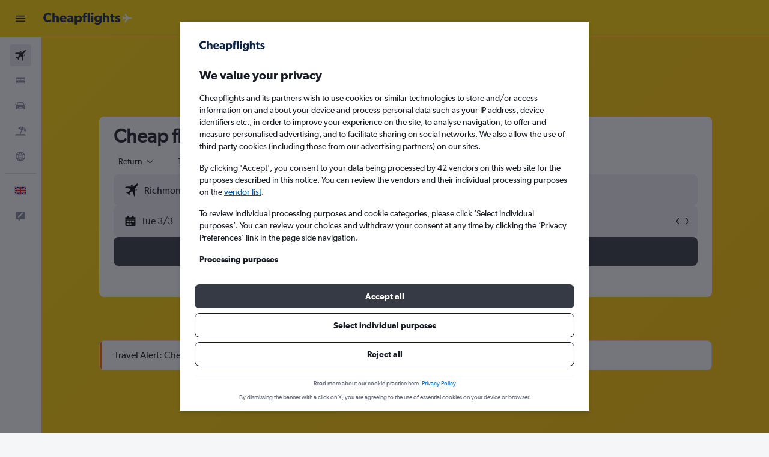

--- FILE ---
content_type: application/javascript;charset=UTF-8
request_url: https://content.r9cdn.net/res/combined.js?v=73da544492a9f26a886889b57cd17914de363bf7-cheapflightsyellow&cluster=4
body_size: 453
content:
define("default/ui/seo/common/warning/WarningContent",["exports","react","ui/layout/components/MarginContainer","ui/seo/common/components/HTMLComponent","ui/seoCommon/separators/Separator","ui/utils/components/ConditionalWrapper","ui/wrappers/ui/alert/AlertBanner","less!c45tn//ui/seo/common/warning/WarningContent.less"],function(e,i,n,s,t,o,l,p){"use strict";Object.defineProperty(e,"__esModule",{value:!0}),e.default=function(e){var r=e.title,a=e.message,n=e.presentation,n=void 0===n?"medium":n,t=e.showSeparator,t=void 0===t||t,e=e.disabledMargins,o=(0,i.useMemo)(function(){return(Array.isArray(a)?a:[a]).filter(function(e){return!!e&&0<e.trim().length})},[a]);return null!=o&&o.length?babelHelpers.jsx(d,{showSeparator:t,disabledMargins:e},void 0,babelHelpers.jsx("div",{className:(0,p.default)("".concat(u).concat(n))},void 0,babelHelpers.jsx(l.AlertBanner,{showIcon:!1,level:l.BannerLevel.WARNING,priority:l.BannerPriority.LOW,elevation:l.BannerElevation.ONE},void 0,r&&babelHelpers.jsx("h3",{className:(0,p.default)("title")},void 0,r),o.map(function(e,r){return babelHelpers.jsx(s.default,{tag:"div",className:(0,p.default)("message"),html:e},"warning-message-".concat(r))})))):null},i=babelHelpers.interopRequireWildcard(i),n=babelHelpers.interopRequireWildcard(n),s=babelHelpers.interopRequireDefault(s),t=babelHelpers.interopRequireDefault(t),p=babelHelpers.interopRequireDefault(p);var u="pres-";function d(e){var r=e.showSeparator,r=void 0===r||r,a=e.disabledMargins,e=e.children;return babelHelpers.jsx(o.ConditionalWrapper,{condition:!a,wrapper:function(e){return babelHelpers.jsx(n.default,{presentation:n.Presentation.NARROW},void 0,e)}},void 0,babelHelpers.jsx("section",{className:(0,p.default)("wrapper",{"mod-no-separator":!r})},void 0,babelHelpers.jsx("div",{className:(0,p.default)("content")},void 0,e),r&&babelHelpers.jsx(t.default,{presentation:"pres-dash"})))}});

//# sourceMappingURL=https://www.kayak.com/s/horizon/source-maps/combined.js.map?v=73da544492a9f26a886889b57cd17914de363bf7-cheapflightsyellow
